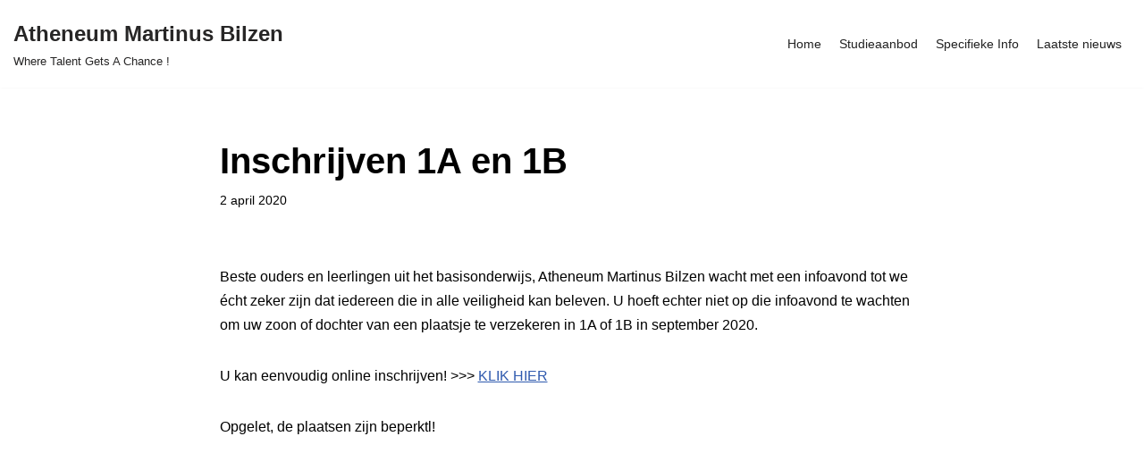

--- FILE ---
content_type: text/plain
request_url: https://www.google-analytics.com/j/collect?v=1&_v=j102&a=786191871&t=pageview&_s=1&dl=https%3A%2F%2Fatheneumbilzen.be%2Finschrijven-1a-en-1b%2F&ul=en-us%40posix&dt=Inschrijven%201A%20en%201B%20%E2%80%93%20Atheneum%20Martinus%20Bilzen&sr=1280x720&vp=1280x720&_u=aEDAAEABAAAAACAAI~&jid=1151011147&gjid=798614406&cid=803832094.1769842897&tid=UA-151490255-1&_gid=2125981392.1769842897&_r=1&_slc=1&gtm=45He61r1n81PPDRLCLv842170987za200zd842170987&gcd=13l3l3l3l1l1&dma=0&tag_exp=103116026~103200004~104527906~104528501~104684208~104684211~115938466~115938469~116185181~116185182~116988315~117041587&z=1815669060
body_size: -830
content:
2,cG-ZK1TBCQZ3F